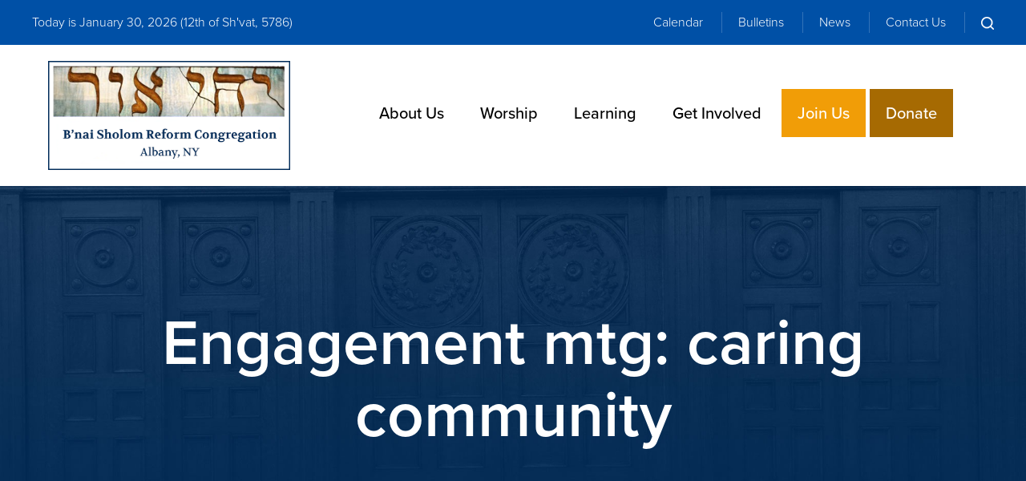

--- FILE ---
content_type: text/html; charset=UTF-8
request_url: https://www.bnaisholomalbany.org/events/caring-community-2023-01-04/
body_size: 11448
content:
<!DOCTYPE html>
<!--[if IEMobile 7 ]> <html dir="ltr" lang="en" prefix="og: https://ogp.me/ns#"class="no-js iem7"> <![endif]-->
<!--[if lt IE 7 ]> <html dir="ltr" lang="en" prefix="og: https://ogp.me/ns#" class="no-js ie6"> <![endif]-->
<!--[if IE 7 ]>    <html dir="ltr" lang="en" prefix="og: https://ogp.me/ns#" class="no-js ie7"> <![endif]-->
<!--[if IE 8 ]>    <html dir="ltr" lang="en" prefix="og: https://ogp.me/ns#" class="no-js ie8"> <![endif]-->
<!--[if (gte IE 9)|(gt IEMobile 7)|!(IEMobile)|!(IE)]><!--><html dir="ltr" lang="en" prefix="og: https://ogp.me/ns#" class="no-js"><!--<![endif]-->

<head>

    <meta charset="utf-8">
    <title>Engagement mtg: caring community | B'nai Sholom Reform Congregation - Reform Temple in Albany, NY</title>
    <meta name="viewport" content="width=device-width, initial-scale=1.0">
    <meta name="description" content="">
    <meta name="author" content="">

	<!-- Open graph tags -->
        <meta property="og:title" content="Engagement mtg:  caring community" />
	<meta property="og:description" content="" />
    <meta property="og:url" content="https://www.bnaisholomalbany.org/events/caring-community-2023-01-04/" />
    <meta property="og:image:url" content="" />
    <meta property="og:image:type" content="image/jpeg" />
	<meta property="og:image:width" content="1500" />
	<meta property="og:image:height" content="788" />
    
	<!-- CSS -->
    <link type="text/css" href="https://www.bnaisholomalbany.org/wp-content/themes/bnaisholom/css/bootstrap.min.css" rel="stylesheet">
	<link rel="stylesheet" href="https://use.typekit.net/bna3zjf.css">
    <link type="text/css" href="https://www.bnaisholomalbany.org/wp-content/themes/bnaisholom/style.css" rel="stylesheet" media="screen">
    <link type="text/css" href="https://www.bnaisholomalbany.org/wp-content/themes/bnaisholom/navigation.css" rel="stylesheet" media="screen">

		
    <!-- HTML5 shim, for IE6-8 support of HTML5 elements -->
    <!--[if lt IE 9]><script src="http://html5shim.googlecode.com/svn/trunk/html5.js"></script><![endif]-->

    <!-- Favicon and touch icons -->
    <link rel="apple-touch-icon-precomposed" sizes="144x144" href="https://www.bnaisholomalbany.org/wp-content/themes/bnaisholom/icons/apple-touch-icon-144-precomposed.png">
    <link rel="apple-touch-icon-precomposed" sizes="114x114" href="https://www.bnaisholomalbany.org/wp-content/themes/bnaisholom/icons/apple-touch-icon-114-precomposed.png">
	<link rel="apple-touch-icon-precomposed" sizes="72x72" href="https://www.bnaisholomalbany.org/wp-content/themes/bnaisholom/icons/apple-touch-icon-72-precomposed.png">
	<link rel="apple-touch-icon-precomposed" href="https://www.bnaisholomalbany.org/wp-content/themes/bnaisholom/icons/apple-touch-icon-57-precomposed.png">
	<link rel="shortcut icon" href="https://www.bnaisholomalbany.org/wp-content/themes/bnaisholom/icons/favicon.png">
   
    <!-- Feeds -->
    <link rel="pingback" href="https://www.bnaisholomalbany.org/xmlrpc.php" />
    <link rel="alternate" type="application/rss+xml" title="B&#8217;nai Sholom Reform Congregation" href="https://www.bnaisholomalbany.org/feed/" />
    <link rel="alternate" type="application/atom+xml" title="B&#8217;nai Sholom Reform Congregation" href="https://www.bnaisholomalbany.org/feed/atom/" />

	<!-- Wordpress head functions -->    
        
		<!-- All in One SEO 4.9.3 - aioseo.com -->
	<meta name="robots" content="max-image-preview:large" />
	<meta name="author" content="Hirsch Fishman"/>
	<link rel="canonical" href="https://www.bnaisholomalbany.org/events/caring-community-2023-01-04/" />
	<meta name="generator" content="All in One SEO (AIOSEO) 4.9.3" />
		<meta property="og:locale" content="en_US" />
		<meta property="og:site_name" content="B&#039;nai Sholom Reform Congregation | Reform Temple in Albany, NY" />
		<meta property="og:type" content="article" />
		<meta property="og:title" content="Engagement mtg: caring community | B&#039;nai Sholom Reform Congregation - Reform Temple in Albany, NY" />
		<meta property="og:url" content="https://www.bnaisholomalbany.org/events/caring-community-2023-01-04/" />
		<meta property="article:published_time" content="2022-07-29T17:20:25+00:00" />
		<meta property="article:modified_time" content="2024-01-07T22:39:30+00:00" />
		<meta name="twitter:card" content="summary" />
		<meta name="twitter:title" content="Engagement mtg: caring community | B&#039;nai Sholom Reform Congregation - Reform Temple in Albany, NY" />
		<script type="application/ld+json" class="aioseo-schema">
			{"@context":"https:\/\/schema.org","@graph":[{"@type":"BreadcrumbList","@id":"https:\/\/www.bnaisholomalbany.org\/events\/caring-community-2023-01-04\/#breadcrumblist","itemListElement":[{"@type":"ListItem","@id":"https:\/\/www.bnaisholomalbany.org#listItem","position":1,"name":"Home","item":"https:\/\/www.bnaisholomalbany.org","nextItem":{"@type":"ListItem","@id":"https:\/\/www.bnaisholomalbany.org\/events\/#listItem","name":"Events"}},{"@type":"ListItem","@id":"https:\/\/www.bnaisholomalbany.org\/events\/#listItem","position":2,"name":"Events","item":"https:\/\/www.bnaisholomalbany.org\/events\/","nextItem":{"@type":"ListItem","@id":"https:\/\/www.bnaisholomalbany.org\/events\/categories\/committees\/#listItem","name":"Committees"},"previousItem":{"@type":"ListItem","@id":"https:\/\/www.bnaisholomalbany.org#listItem","name":"Home"}},{"@type":"ListItem","@id":"https:\/\/www.bnaisholomalbany.org\/events\/categories\/committees\/#listItem","position":3,"name":"Committees","item":"https:\/\/www.bnaisholomalbany.org\/events\/categories\/committees\/","nextItem":{"@type":"ListItem","@id":"https:\/\/www.bnaisholomalbany.org\/events\/caring-community-2023-01-04\/#listItem","name":"Engagement mtg:  caring community"},"previousItem":{"@type":"ListItem","@id":"https:\/\/www.bnaisholomalbany.org\/events\/#listItem","name":"Events"}},{"@type":"ListItem","@id":"https:\/\/www.bnaisholomalbany.org\/events\/caring-community-2023-01-04\/#listItem","position":4,"name":"Engagement mtg:  caring community","previousItem":{"@type":"ListItem","@id":"https:\/\/www.bnaisholomalbany.org\/events\/categories\/committees\/#listItem","name":"Committees"}}]},{"@type":"Organization","@id":"https:\/\/www.bnaisholomalbany.org\/#organization","name":"B'nai Sholom Reform Congregation","description":"Reform Temple in Albany, NY","url":"https:\/\/www.bnaisholomalbany.org\/"},{"@type":"Person","@id":"https:\/\/www.bnaisholomalbany.org\/author\/admin\/#author","url":"https:\/\/www.bnaisholomalbany.org\/author\/admin\/","name":"Hirsch Fishman","image":{"@type":"ImageObject","@id":"https:\/\/www.bnaisholomalbany.org\/events\/caring-community-2023-01-04\/#authorImage","url":"https:\/\/secure.gravatar.com\/avatar\/951e73af9a0db7a607fd17ca4bd632b17385bfad894149d377fb036f7cd26d69?s=96&d=mm&r=g","width":96,"height":96,"caption":"Hirsch Fishman"}},{"@type":"WebPage","@id":"https:\/\/www.bnaisholomalbany.org\/events\/caring-community-2023-01-04\/#webpage","url":"https:\/\/www.bnaisholomalbany.org\/events\/caring-community-2023-01-04\/","name":"Engagement mtg: caring community | B'nai Sholom Reform Congregation - Reform Temple in Albany, NY","inLanguage":"en","isPartOf":{"@id":"https:\/\/www.bnaisholomalbany.org\/#website"},"breadcrumb":{"@id":"https:\/\/www.bnaisholomalbany.org\/events\/caring-community-2023-01-04\/#breadcrumblist"},"author":{"@id":"https:\/\/www.bnaisholomalbany.org\/author\/admin\/#author"},"creator":{"@id":"https:\/\/www.bnaisholomalbany.org\/author\/admin\/#author"},"datePublished":"2022-07-29T13:20:25-04:00","dateModified":"2024-01-07T17:39:30-05:00"},{"@type":"WebSite","@id":"https:\/\/www.bnaisholomalbany.org\/#website","url":"https:\/\/www.bnaisholomalbany.org\/","name":"B'nai Sholom Reform Congregation","description":"Reform Temple in Albany, NY","inLanguage":"en","publisher":{"@id":"https:\/\/www.bnaisholomalbany.org\/#organization"}}]}
		</script>
		<!-- All in One SEO -->

<link rel="alternate" title="oEmbed (JSON)" type="application/json+oembed" href="https://www.bnaisholomalbany.org/wp-json/oembed/1.0/embed?url=https%3A%2F%2Fwww.bnaisholomalbany.org%2Fevents%2Fcaring-community-2023-01-04%2F" />
<link rel="alternate" title="oEmbed (XML)" type="text/xml+oembed" href="https://www.bnaisholomalbany.org/wp-json/oembed/1.0/embed?url=https%3A%2F%2Fwww.bnaisholomalbany.org%2Fevents%2Fcaring-community-2023-01-04%2F&#038;format=xml" />
<style id='wp-img-auto-sizes-contain-inline-css' type='text/css'>
img:is([sizes=auto i],[sizes^="auto," i]){contain-intrinsic-size:3000px 1500px}
/*# sourceURL=wp-img-auto-sizes-contain-inline-css */
</style>
<style id='wp-emoji-styles-inline-css' type='text/css'>

	img.wp-smiley, img.emoji {
		display: inline !important;
		border: none !important;
		box-shadow: none !important;
		height: 1em !important;
		width: 1em !important;
		margin: 0 0.07em !important;
		vertical-align: -0.1em !important;
		background: none !important;
		padding: 0 !important;
	}
/*# sourceURL=wp-emoji-styles-inline-css */
</style>
<link rel='stylesheet' id='wp-block-library-css' href='https://www.bnaisholomalbany.org/wp-includes/css/dist/block-library/style.min.css?ver=6.9' type='text/css' media='all' />
<style id='classic-theme-styles-inline-css' type='text/css'>
/*! This file is auto-generated */
.wp-block-button__link{color:#fff;background-color:#32373c;border-radius:9999px;box-shadow:none;text-decoration:none;padding:calc(.667em + 2px) calc(1.333em + 2px);font-size:1.125em}.wp-block-file__button{background:#32373c;color:#fff;text-decoration:none}
/*# sourceURL=/wp-includes/css/classic-themes.min.css */
</style>
<link rel='stylesheet' id='aioseo/css/src/vue/standalone/blocks/table-of-contents/global.scss-css' href='https://www.bnaisholomalbany.org/wp-content/plugins/all-in-one-seo-pack/dist/Lite/assets/css/table-of-contents/global.e90f6d47.css?ver=4.9.3' type='text/css' media='all' />
<style id='global-styles-inline-css' type='text/css'>
:root{--wp--preset--aspect-ratio--square: 1;--wp--preset--aspect-ratio--4-3: 4/3;--wp--preset--aspect-ratio--3-4: 3/4;--wp--preset--aspect-ratio--3-2: 3/2;--wp--preset--aspect-ratio--2-3: 2/3;--wp--preset--aspect-ratio--16-9: 16/9;--wp--preset--aspect-ratio--9-16: 9/16;--wp--preset--color--black: #000000;--wp--preset--color--cyan-bluish-gray: #abb8c3;--wp--preset--color--white: #ffffff;--wp--preset--color--pale-pink: #f78da7;--wp--preset--color--vivid-red: #cf2e2e;--wp--preset--color--luminous-vivid-orange: #ff6900;--wp--preset--color--luminous-vivid-amber: #fcb900;--wp--preset--color--light-green-cyan: #7bdcb5;--wp--preset--color--vivid-green-cyan: #00d084;--wp--preset--color--pale-cyan-blue: #8ed1fc;--wp--preset--color--vivid-cyan-blue: #0693e3;--wp--preset--color--vivid-purple: #9b51e0;--wp--preset--gradient--vivid-cyan-blue-to-vivid-purple: linear-gradient(135deg,rgb(6,147,227) 0%,rgb(155,81,224) 100%);--wp--preset--gradient--light-green-cyan-to-vivid-green-cyan: linear-gradient(135deg,rgb(122,220,180) 0%,rgb(0,208,130) 100%);--wp--preset--gradient--luminous-vivid-amber-to-luminous-vivid-orange: linear-gradient(135deg,rgb(252,185,0) 0%,rgb(255,105,0) 100%);--wp--preset--gradient--luminous-vivid-orange-to-vivid-red: linear-gradient(135deg,rgb(255,105,0) 0%,rgb(207,46,46) 100%);--wp--preset--gradient--very-light-gray-to-cyan-bluish-gray: linear-gradient(135deg,rgb(238,238,238) 0%,rgb(169,184,195) 100%);--wp--preset--gradient--cool-to-warm-spectrum: linear-gradient(135deg,rgb(74,234,220) 0%,rgb(151,120,209) 20%,rgb(207,42,186) 40%,rgb(238,44,130) 60%,rgb(251,105,98) 80%,rgb(254,248,76) 100%);--wp--preset--gradient--blush-light-purple: linear-gradient(135deg,rgb(255,206,236) 0%,rgb(152,150,240) 100%);--wp--preset--gradient--blush-bordeaux: linear-gradient(135deg,rgb(254,205,165) 0%,rgb(254,45,45) 50%,rgb(107,0,62) 100%);--wp--preset--gradient--luminous-dusk: linear-gradient(135deg,rgb(255,203,112) 0%,rgb(199,81,192) 50%,rgb(65,88,208) 100%);--wp--preset--gradient--pale-ocean: linear-gradient(135deg,rgb(255,245,203) 0%,rgb(182,227,212) 50%,rgb(51,167,181) 100%);--wp--preset--gradient--electric-grass: linear-gradient(135deg,rgb(202,248,128) 0%,rgb(113,206,126) 100%);--wp--preset--gradient--midnight: linear-gradient(135deg,rgb(2,3,129) 0%,rgb(40,116,252) 100%);--wp--preset--font-size--small: 13px;--wp--preset--font-size--medium: 20px;--wp--preset--font-size--large: 36px;--wp--preset--font-size--x-large: 42px;--wp--preset--spacing--20: 0.44rem;--wp--preset--spacing--30: 0.67rem;--wp--preset--spacing--40: 1rem;--wp--preset--spacing--50: 1.5rem;--wp--preset--spacing--60: 2.25rem;--wp--preset--spacing--70: 3.38rem;--wp--preset--spacing--80: 5.06rem;--wp--preset--shadow--natural: 6px 6px 9px rgba(0, 0, 0, 0.2);--wp--preset--shadow--deep: 12px 12px 50px rgba(0, 0, 0, 0.4);--wp--preset--shadow--sharp: 6px 6px 0px rgba(0, 0, 0, 0.2);--wp--preset--shadow--outlined: 6px 6px 0px -3px rgb(255, 255, 255), 6px 6px rgb(0, 0, 0);--wp--preset--shadow--crisp: 6px 6px 0px rgb(0, 0, 0);}:where(.is-layout-flex){gap: 0.5em;}:where(.is-layout-grid){gap: 0.5em;}body .is-layout-flex{display: flex;}.is-layout-flex{flex-wrap: wrap;align-items: center;}.is-layout-flex > :is(*, div){margin: 0;}body .is-layout-grid{display: grid;}.is-layout-grid > :is(*, div){margin: 0;}:where(.wp-block-columns.is-layout-flex){gap: 2em;}:where(.wp-block-columns.is-layout-grid){gap: 2em;}:where(.wp-block-post-template.is-layout-flex){gap: 1.25em;}:where(.wp-block-post-template.is-layout-grid){gap: 1.25em;}.has-black-color{color: var(--wp--preset--color--black) !important;}.has-cyan-bluish-gray-color{color: var(--wp--preset--color--cyan-bluish-gray) !important;}.has-white-color{color: var(--wp--preset--color--white) !important;}.has-pale-pink-color{color: var(--wp--preset--color--pale-pink) !important;}.has-vivid-red-color{color: var(--wp--preset--color--vivid-red) !important;}.has-luminous-vivid-orange-color{color: var(--wp--preset--color--luminous-vivid-orange) !important;}.has-luminous-vivid-amber-color{color: var(--wp--preset--color--luminous-vivid-amber) !important;}.has-light-green-cyan-color{color: var(--wp--preset--color--light-green-cyan) !important;}.has-vivid-green-cyan-color{color: var(--wp--preset--color--vivid-green-cyan) !important;}.has-pale-cyan-blue-color{color: var(--wp--preset--color--pale-cyan-blue) !important;}.has-vivid-cyan-blue-color{color: var(--wp--preset--color--vivid-cyan-blue) !important;}.has-vivid-purple-color{color: var(--wp--preset--color--vivid-purple) !important;}.has-black-background-color{background-color: var(--wp--preset--color--black) !important;}.has-cyan-bluish-gray-background-color{background-color: var(--wp--preset--color--cyan-bluish-gray) !important;}.has-white-background-color{background-color: var(--wp--preset--color--white) !important;}.has-pale-pink-background-color{background-color: var(--wp--preset--color--pale-pink) !important;}.has-vivid-red-background-color{background-color: var(--wp--preset--color--vivid-red) !important;}.has-luminous-vivid-orange-background-color{background-color: var(--wp--preset--color--luminous-vivid-orange) !important;}.has-luminous-vivid-amber-background-color{background-color: var(--wp--preset--color--luminous-vivid-amber) !important;}.has-light-green-cyan-background-color{background-color: var(--wp--preset--color--light-green-cyan) !important;}.has-vivid-green-cyan-background-color{background-color: var(--wp--preset--color--vivid-green-cyan) !important;}.has-pale-cyan-blue-background-color{background-color: var(--wp--preset--color--pale-cyan-blue) !important;}.has-vivid-cyan-blue-background-color{background-color: var(--wp--preset--color--vivid-cyan-blue) !important;}.has-vivid-purple-background-color{background-color: var(--wp--preset--color--vivid-purple) !important;}.has-black-border-color{border-color: var(--wp--preset--color--black) !important;}.has-cyan-bluish-gray-border-color{border-color: var(--wp--preset--color--cyan-bluish-gray) !important;}.has-white-border-color{border-color: var(--wp--preset--color--white) !important;}.has-pale-pink-border-color{border-color: var(--wp--preset--color--pale-pink) !important;}.has-vivid-red-border-color{border-color: var(--wp--preset--color--vivid-red) !important;}.has-luminous-vivid-orange-border-color{border-color: var(--wp--preset--color--luminous-vivid-orange) !important;}.has-luminous-vivid-amber-border-color{border-color: var(--wp--preset--color--luminous-vivid-amber) !important;}.has-light-green-cyan-border-color{border-color: var(--wp--preset--color--light-green-cyan) !important;}.has-vivid-green-cyan-border-color{border-color: var(--wp--preset--color--vivid-green-cyan) !important;}.has-pale-cyan-blue-border-color{border-color: var(--wp--preset--color--pale-cyan-blue) !important;}.has-vivid-cyan-blue-border-color{border-color: var(--wp--preset--color--vivid-cyan-blue) !important;}.has-vivid-purple-border-color{border-color: var(--wp--preset--color--vivid-purple) !important;}.has-vivid-cyan-blue-to-vivid-purple-gradient-background{background: var(--wp--preset--gradient--vivid-cyan-blue-to-vivid-purple) !important;}.has-light-green-cyan-to-vivid-green-cyan-gradient-background{background: var(--wp--preset--gradient--light-green-cyan-to-vivid-green-cyan) !important;}.has-luminous-vivid-amber-to-luminous-vivid-orange-gradient-background{background: var(--wp--preset--gradient--luminous-vivid-amber-to-luminous-vivid-orange) !important;}.has-luminous-vivid-orange-to-vivid-red-gradient-background{background: var(--wp--preset--gradient--luminous-vivid-orange-to-vivid-red) !important;}.has-very-light-gray-to-cyan-bluish-gray-gradient-background{background: var(--wp--preset--gradient--very-light-gray-to-cyan-bluish-gray) !important;}.has-cool-to-warm-spectrum-gradient-background{background: var(--wp--preset--gradient--cool-to-warm-spectrum) !important;}.has-blush-light-purple-gradient-background{background: var(--wp--preset--gradient--blush-light-purple) !important;}.has-blush-bordeaux-gradient-background{background: var(--wp--preset--gradient--blush-bordeaux) !important;}.has-luminous-dusk-gradient-background{background: var(--wp--preset--gradient--luminous-dusk) !important;}.has-pale-ocean-gradient-background{background: var(--wp--preset--gradient--pale-ocean) !important;}.has-electric-grass-gradient-background{background: var(--wp--preset--gradient--electric-grass) !important;}.has-midnight-gradient-background{background: var(--wp--preset--gradient--midnight) !important;}.has-small-font-size{font-size: var(--wp--preset--font-size--small) !important;}.has-medium-font-size{font-size: var(--wp--preset--font-size--medium) !important;}.has-large-font-size{font-size: var(--wp--preset--font-size--large) !important;}.has-x-large-font-size{font-size: var(--wp--preset--font-size--x-large) !important;}
:where(.wp-block-post-template.is-layout-flex){gap: 1.25em;}:where(.wp-block-post-template.is-layout-grid){gap: 1.25em;}
:where(.wp-block-term-template.is-layout-flex){gap: 1.25em;}:where(.wp-block-term-template.is-layout-grid){gap: 1.25em;}
:where(.wp-block-columns.is-layout-flex){gap: 2em;}:where(.wp-block-columns.is-layout-grid){gap: 2em;}
:root :where(.wp-block-pullquote){font-size: 1.5em;line-height: 1.6;}
/*# sourceURL=global-styles-inline-css */
</style>
<link rel='stylesheet' id='events-manager-css' href='https://www.bnaisholomalbany.org/wp-content/plugins/events-manager/includes/css/events-manager.min.css?ver=7.2.3.1' type='text/css' media='all' />
<style id='events-manager-inline-css' type='text/css'>
body .em { --font-family : inherit; --font-weight : inherit; --font-size : 1em; --line-height : inherit; }
/*# sourceURL=events-manager-inline-css */
</style>
<link rel='stylesheet' id='wp-members-css' href='https://www.bnaisholomalbany.org/wp-content/plugins/wp-members/assets/css/forms/generic-no-float.min.css?ver=3.5.5.1' type='text/css' media='all' />
<link rel='stylesheet' id='elementor-frontend-css' href='https://www.bnaisholomalbany.org/wp-content/plugins/elementor/assets/css/frontend.min.css?ver=3.34.4' type='text/css' media='all' />
<link rel='stylesheet' id='eael-general-css' href='https://www.bnaisholomalbany.org/wp-content/plugins/essential-addons-for-elementor-lite/assets/front-end/css/view/general.min.css?ver=6.5.9' type='text/css' media='all' />
<script type="text/javascript" src="https://www.bnaisholomalbany.org/wp-includes/js/jquery/jquery.min.js?ver=3.7.1" id="jquery-core-js"></script>
<script type="text/javascript" src="https://www.bnaisholomalbany.org/wp-includes/js/jquery/jquery-migrate.min.js?ver=3.4.1" id="jquery-migrate-js"></script>
<script type="text/javascript" src="https://www.bnaisholomalbany.org/wp-includes/js/jquery/ui/core.min.js?ver=1.13.3" id="jquery-ui-core-js"></script>
<script type="text/javascript" src="https://www.bnaisholomalbany.org/wp-includes/js/jquery/ui/mouse.min.js?ver=1.13.3" id="jquery-ui-mouse-js"></script>
<script type="text/javascript" src="https://www.bnaisholomalbany.org/wp-includes/js/jquery/ui/sortable.min.js?ver=1.13.3" id="jquery-ui-sortable-js"></script>
<script type="text/javascript" src="https://www.bnaisholomalbany.org/wp-includes/js/jquery/ui/datepicker.min.js?ver=1.13.3" id="jquery-ui-datepicker-js"></script>
<script type="text/javascript" id="jquery-ui-datepicker-js-after">
/* <![CDATA[ */
jQuery(function(jQuery){jQuery.datepicker.setDefaults({"closeText":"Close","currentText":"Today","monthNames":["January","February","March","April","May","June","July","August","September","October","November","December"],"monthNamesShort":["Jan","Feb","Mar","Apr","May","Jun","Jul","Aug","Sep","Oct","Nov","Dec"],"nextText":"Next","prevText":"Previous","dayNames":["Sunday","Monday","Tuesday","Wednesday","Thursday","Friday","Saturday"],"dayNamesShort":["Sun","Mon","Tue","Wed","Thu","Fri","Sat"],"dayNamesMin":["S","M","T","W","T","F","S"],"dateFormat":"MM d, yy","firstDay":0,"isRTL":false});});
//# sourceURL=jquery-ui-datepicker-js-after
/* ]]> */
</script>
<script type="text/javascript" src="https://www.bnaisholomalbany.org/wp-includes/js/jquery/ui/resizable.min.js?ver=1.13.3" id="jquery-ui-resizable-js"></script>
<script type="text/javascript" src="https://www.bnaisholomalbany.org/wp-includes/js/jquery/ui/draggable.min.js?ver=1.13.3" id="jquery-ui-draggable-js"></script>
<script type="text/javascript" src="https://www.bnaisholomalbany.org/wp-includes/js/jquery/ui/controlgroup.min.js?ver=1.13.3" id="jquery-ui-controlgroup-js"></script>
<script type="text/javascript" src="https://www.bnaisholomalbany.org/wp-includes/js/jquery/ui/checkboxradio.min.js?ver=1.13.3" id="jquery-ui-checkboxradio-js"></script>
<script type="text/javascript" src="https://www.bnaisholomalbany.org/wp-includes/js/jquery/ui/button.min.js?ver=1.13.3" id="jquery-ui-button-js"></script>
<script type="text/javascript" src="https://www.bnaisholomalbany.org/wp-includes/js/jquery/ui/dialog.min.js?ver=1.13.3" id="jquery-ui-dialog-js"></script>
<script type="text/javascript" id="events-manager-js-extra">
/* <![CDATA[ */
var EM = {"ajaxurl":"https://www.bnaisholomalbany.org/wp-admin/admin-ajax.php","locationajaxurl":"https://www.bnaisholomalbany.org/wp-admin/admin-ajax.php?action=locations_search","firstDay":"0","locale":"en","dateFormat":"yy-mm-dd","ui_css":"https://www.bnaisholomalbany.org/wp-content/plugins/events-manager/includes/css/jquery-ui/build.min.css","show24hours":"0","is_ssl":"1","autocomplete_limit":"10","calendar":{"breakpoints":{"small":560,"medium":908,"large":false},"month_format":"F Y"},"phone":"","datepicker":{"format":"m/d/Y"},"search":{"breakpoints":{"small":650,"medium":850,"full":false}},"url":"https://www.bnaisholomalbany.org/wp-content/plugins/events-manager","assets":{"input.em-uploader":{"js":{"em-uploader":{"url":"https://www.bnaisholomalbany.org/wp-content/plugins/events-manager/includes/js/em-uploader.js?v=7.2.3.1","event":"em_uploader_ready"}}},".em-event-editor":{"js":{"event-editor":{"url":"https://www.bnaisholomalbany.org/wp-content/plugins/events-manager/includes/js/events-manager-event-editor.js?v=7.2.3.1","event":"em_event_editor_ready"}},"css":{"event-editor":"https://www.bnaisholomalbany.org/wp-content/plugins/events-manager/includes/css/events-manager-event-editor.min.css?v=7.2.3.1"}},".em-recurrence-sets, .em-timezone":{"js":{"luxon":{"url":"luxon/luxon.js?v=7.2.3.1","event":"em_luxon_ready"}}},".em-booking-form, #em-booking-form, .em-booking-recurring, .em-event-booking-form":{"js":{"em-bookings":{"url":"https://www.bnaisholomalbany.org/wp-content/plugins/events-manager/includes/js/bookingsform.js?v=7.2.3.1","event":"em_booking_form_js_loaded"}}},"#em-opt-archetypes":{"js":{"archetypes":"https://www.bnaisholomalbany.org/wp-content/plugins/events-manager/includes/js/admin-archetype-editor.js?v=7.2.3.1","archetypes_ms":"https://www.bnaisholomalbany.org/wp-content/plugins/events-manager/includes/js/admin-archetypes.js?v=7.2.3.1","qs":"qs/qs.js?v=7.2.3.1"}}},"cached":"","txt_search":"Search","txt_searching":"Searching...","txt_loading":"Loading..."};
//# sourceURL=events-manager-js-extra
/* ]]> */
</script>
<script type="text/javascript" src="https://www.bnaisholomalbany.org/wp-content/plugins/events-manager/includes/js/events-manager.js?ver=7.2.3.1" id="events-manager-js"></script>
<link rel="https://api.w.org/" href="https://www.bnaisholomalbany.org/wp-json/" /><link rel="EditURI" type="application/rsd+xml" title="RSD" href="https://www.bnaisholomalbany.org/xmlrpc.php?rsd" />
<meta name="generator" content="WordPress 6.9" />
<link rel='shortlink' href='https://www.bnaisholomalbany.org/?p=955' />
<meta name="generator" content="Elementor 3.34.4; features: additional_custom_breakpoints; settings: css_print_method-external, google_font-enabled, font_display-auto">
			<style>
				.e-con.e-parent:nth-of-type(n+4):not(.e-lazyloaded):not(.e-no-lazyload),
				.e-con.e-parent:nth-of-type(n+4):not(.e-lazyloaded):not(.e-no-lazyload) * {
					background-image: none !important;
				}
				@media screen and (max-height: 1024px) {
					.e-con.e-parent:nth-of-type(n+3):not(.e-lazyloaded):not(.e-no-lazyload),
					.e-con.e-parent:nth-of-type(n+3):not(.e-lazyloaded):not(.e-no-lazyload) * {
						background-image: none !important;
					}
				}
				@media screen and (max-height: 640px) {
					.e-con.e-parent:nth-of-type(n+2):not(.e-lazyloaded):not(.e-no-lazyload),
					.e-con.e-parent:nth-of-type(n+2):not(.e-lazyloaded):not(.e-no-lazyload) * {
						background-image: none !important;
					}
				}
			</style>
			
</head>

<body>

	<!-- Search field -->
    <div class="modal fade center" id="myModal" tabindex="-1" role="dialog" aria-labelledby="myModalLabel">
        <div class="modal-dialog" role="document">
            <div class="modal-content">
                <div class="modal-body">
                    <form role="search" method="get" class="search-form" action="https://www.bnaisholomalbany.org/">
                        <input type="search" value="Search this website" onBlur="if(this.value=='') this.value='Search this website';" onFocus="if(this.value=='Search this website') this.value='';" name="s" />
                        <button type="submit" class="search-submit">Go</button>
                    </form>
                </div>
                <button type="button" class="btn btn-default" data-dismiss="modal">Close</button>
            </div>
        </div>
    </div>
	
	<!-- Top bar -->
    <section class="container top-bar">
       	<div class="row">
			<div class="col-lg-5 col-md-5 col-sm-12 col-xs-12">
            	<p>Today is January 30, 2026 (<script src="https://www.hebcal.com/etc/hdate-en.js" type="text/javascript"></script>)</p>
			</div>
			<div class="col-lg-7 col-md-7 col-sm-12 col-xs-12 right">
				<ul>
               	<li id="menu-item-38" class="menu-item menu-item-type-post_type menu-item-object-page menu-item-38"><a href="https://www.bnaisholomalbany.org/calendar/">Calendar</a></li>
<li id="menu-item-232" class="menu-item menu-item-type-post_type menu-item-object-page menu-item-232"><a href="https://www.bnaisholomalbany.org/bulletin/">Bulletins</a></li>
<li id="menu-item-563" class="menu-item menu-item-type-post_type menu-item-object-page current_page_parent menu-item-563"><a href="https://www.bnaisholomalbany.org/news/">News</a></li>
<li id="menu-item-1537940" class="menu-item menu-item-type-post_type menu-item-object-page menu-item-1537940"><a href="https://www.bnaisholomalbany.org/about-us/contact-us/">Contact Us</a></li>
				<li><a href="#" data-toggle="modal" data-target="#myModal"><img src="https://www.bnaisholomalbany.org/wp-content/themes/bnaisholom/images/search-btn.png" alt="" /></a></li>
				</ul>
			</div>
        </div>
    </section>

	<!-- Header -->
    <header class="wrap header main-nav">
		<div class="container">
			<div class="row">
				<div class="col-lg-4 col-lg-offset-0 col-md-4 col-md-offset-0 col-sm-4 col-sm-offset-4 hidden-xs">
					<div class="col-md-11">
						<a href="https://www.bnaisholomalbany.org" title="Return to the homepage"><img class="img-responsive" alt="B&#8217;nai Sholom Reform Congregation" src="https://www.bnaisholomalbany.org/wp-content/themes/bnaisholom/images/logo.png" /></a>
					</div>
				</div>
				<div class="col-lg-8 col-md-8 col-sm-12 col-xs-12 navbar navbar-default">
					<div class="navbar-header">
						<button type="button" class="navbar-toggle collapsed" data-toggle="collapse" data-target="#navbar-collapse-1" aria-expanded="false">
							<span class="sr-only">Toggle navigation</span>
							<span class="icon-bar"></span>
							<span class="icon-bar"></span>
							<span class="icon-bar"></span>
						</button>
						<a class="navbar-brand" href="https://www.bnaisholomalbany.org"><img class="img-responsive" alt="B&#8217;nai Sholom Reform Congregation" src="https://www.bnaisholomalbany.org/wp-content/themes/bnaisholom/images/logo.png" /></a>
					</div>

                    <div id="navbar-collapse-1" class="collapse navbar-collapse"><ul id="main-menu" class="nav navbar-nav"><li id="menu-item-41" class="menu-item menu-item-type-post_type menu-item-object-page menu-item-has-children menu-item-41 dropdown"><a title="About Us" href="https://www.bnaisholomalbany.org/about-us/" data-toggle="dropdown" class="dropdown-toggle">About Us <span class="hidden-lg hidden-md visible-sm visible-xs caret"></span></a>
<ul role="menu" class=" dropdown-menu">
	<li id="menu-item-168" class="menu-item menu-item-type-post_type menu-item-object-page menu-item-168"><a title="Welcome" href="https://www.bnaisholomalbany.org/about-us/welcome/">Welcome</a></li>
	<li id="menu-item-215" class="menu-item menu-item-type-post_type menu-item-object-page menu-item-215"><a title="Reform Judaism" href="https://www.bnaisholomalbany.org/about-us/reform-judaism/">Reform Judaism</a></li>
	<li id="menu-item-169" class="menu-item menu-item-type-post_type menu-item-object-page menu-item-169"><a title="Our Clergy" href="https://www.bnaisholomalbany.org/about-us/our-clergy/">Our Clergy</a></li>
	<li id="menu-item-170" class="menu-item menu-item-type-post_type menu-item-object-page menu-item-170"><a title="Our Leadership" href="https://www.bnaisholomalbany.org/about-us/our-leadership/">Our Leadership</a></li>
	<li id="menu-item-171" class="menu-item menu-item-type-post_type menu-item-object-page menu-item-171"><a title="Our History" href="https://www.bnaisholomalbany.org/about-us/our-history/">Our History</a></li>
	<li id="menu-item-172" class="menu-item menu-item-type-post_type menu-item-object-page menu-item-172"><a title="Cemetery" href="https://www.bnaisholomalbany.org/about-us/cemetery/">Cemetery</a></li>
	<li id="menu-item-189" class="menu-item menu-item-type-post_type menu-item-object-page menu-item-189"><a title="Contact Us" href="https://www.bnaisholomalbany.org/about-us/contact-us/">Contact Us</a></li>
</ul>
</li>
<li id="menu-item-42" class="menu-item menu-item-type-post_type menu-item-object-page menu-item-has-children menu-item-42 dropdown"><a title="Worship" href="https://www.bnaisholomalbany.org/worship/" data-toggle="dropdown" class="dropdown-toggle">Worship <span class="hidden-lg hidden-md visible-sm visible-xs caret"></span></a>
<ul role="menu" class=" dropdown-menu">
	<li id="menu-item-173" class="menu-item menu-item-type-post_type menu-item-object-page menu-item-173"><a title="Shabbat" href="https://www.bnaisholomalbany.org/worship/shabbat/">Shabbat</a></li>
	<li id="menu-item-229" class="menu-item menu-item-type-post_type menu-item-object-page menu-item-229"><a title="Holidays" href="https://www.bnaisholomalbany.org/worship/holidays/">Holidays</a></li>
	<li id="menu-item-174" class="menu-item menu-item-type-post_type menu-item-object-page menu-item-174"><a title="Our Sanctuary" href="https://www.bnaisholomalbany.org/worship/our-sanctuary/">Our Sanctuary</a></li>
	<li id="menu-item-175" class="menu-item menu-item-type-post_type menu-item-object-page menu-item-175"><a title="Life Cycle Events" href="https://www.bnaisholomalbany.org/worship/life-cycle-events/">Life Cycle Events</a></li>
	<li id="menu-item-176" class="menu-item menu-item-type-post_type menu-item-object-page menu-item-176"><a title="Healing" href="https://www.bnaisholomalbany.org/worship/healing/">Healing</a></li>
	<li id="menu-item-177" class="menu-item menu-item-type-post_type menu-item-object-page menu-item-177"><a title="Yahrzeit" href="https://www.bnaisholomalbany.org/worship/yahrzeit/">Yahrzeit</a></li>
	<li id="menu-item-416" class="menu-item menu-item-type-post_type menu-item-object-page menu-item-416"><a title="Oneg Shabbat Guidelines" href="https://www.bnaisholomalbany.org/worship/oneg-shabbat-guidelines/">Oneg Shabbat Guidelines</a></li>
</ul>
</li>
<li id="menu-item-43" class="menu-item menu-item-type-post_type menu-item-object-page menu-item-has-children menu-item-43 dropdown"><a title="Learning" href="https://www.bnaisholomalbany.org/learning/" data-toggle="dropdown" class="dropdown-toggle">Learning <span class="hidden-lg hidden-md visible-sm visible-xs caret"></span></a>
<ul role="menu" class=" dropdown-menu">
	<li id="menu-item-178" class="menu-item menu-item-type-post_type menu-item-object-page menu-item-178"><a title="Religious School" href="https://www.bnaisholomalbany.org/learning/religious-school/">Religious School</a></li>
	<li id="menu-item-179" class="menu-item menu-item-type-post_type menu-item-object-page menu-item-179"><a title="Teens/High School" href="https://www.bnaisholomalbany.org/learning/teens-high-school/">Teens/High School</a></li>
	<li id="menu-item-180" class="menu-item menu-item-type-post_type menu-item-object-page menu-item-180"><a title="Adult Education" href="https://www.bnaisholomalbany.org/learning/adult-education/">Adult Education</a></li>
</ul>
</li>
<li id="menu-item-225" class="menu-item menu-item-type-post_type menu-item-object-page menu-item-has-children menu-item-225 dropdown"><a title="Get Involved" href="https://www.bnaisholomalbany.org/get-involved/" data-toggle="dropdown" class="dropdown-toggle">Get Involved <span class="hidden-lg hidden-md visible-sm visible-xs caret"></span></a>
<ul role="menu" class=" dropdown-menu">
	<li id="menu-item-226" class="menu-item menu-item-type-post_type menu-item-object-page menu-item-226"><a title="Committees" href="https://www.bnaisholomalbany.org/get-involved/committees/">Committees</a></li>
	<li id="menu-item-44" class="menu-item menu-item-type-post_type menu-item-object-page menu-item-44"><a title="Social Action/Social Justice" href="https://www.bnaisholomalbany.org/get-involved/social-action/">Social Action/Social Justice</a></li>
</ul>
</li>
<li id="menu-item-165" class="menu-item menu-item-type-post_type menu-item-object-page menu-item-has-children menu-item-165 dropdown"><a title="Join Us" href="https://www.bnaisholomalbany.org/join-us/" data-toggle="dropdown" class="dropdown-toggle">Join Us <span class="hidden-lg hidden-md visible-sm visible-xs caret"></span></a>
<ul role="menu" class=" dropdown-menu">
	<li id="menu-item-167" class="menu-item menu-item-type-post_type menu-item-object-page menu-item-167"><a title="Membership Information" href="https://www.bnaisholomalbany.org/join-us/membership-information/">Membership Information</a></li>
	<li id="menu-item-166" class="menu-item menu-item-type-post_type menu-item-object-page menu-item-166"><a title="Visiting B’nai Sholom" href="https://www.bnaisholomalbany.org/join-us/visiting-bnai-sholom/">Visiting B’nai Sholom</a></li>
	<li id="menu-item-1540978" class="menu-item menu-item-type-post_type menu-item-object-page menu-item-1540978"><a title="Membership Application" href="https://www.bnaisholomalbany.org/join-us/membership-application/">Membership Application</a></li>
</ul>
</li>
<li id="menu-item-46" class="menu-item menu-item-type-post_type menu-item-object-page menu-item-has-children menu-item-46 dropdown"><a title="Donate" href="https://www.bnaisholomalbany.org/donate/" data-toggle="dropdown" class="dropdown-toggle">Donate <span class="hidden-lg hidden-md visible-sm visible-xs caret"></span></a>
<ul role="menu" class=" dropdown-menu">
	<li id="menu-item-197" class="menu-item menu-item-type-post_type menu-item-object-page menu-item-197"><a title="Ways to Give" href="https://www.bnaisholomalbany.org/donate/ways-to-give/">Ways to Give</a></li>
	<li id="menu-item-198" class="menu-item menu-item-type-post_type menu-item-object-page menu-item-198"><a title="Tree of Life Leaves" href="https://www.bnaisholomalbany.org/donate/tree-of-life-leaves/">Tree of Life Leaves</a></li>
	<li id="menu-item-199" class="menu-item menu-item-type-post_type menu-item-object-page menu-item-199"><a title="Perpetual Memorial" href="https://www.bnaisholomalbany.org/donate/perpetual-memorial/">Perpetual Memorial</a></li>
	<li id="menu-item-570" class="menu-item menu-item-type-post_type menu-item-object-page menu-item-570"><a title="Donate Now" href="https://www.bnaisholomalbany.org/donate/donate-now/">Donate Now</a></li>
</ul>
</li>
</ul></div>				</div>
			</div>
		</div>
    </header>
    
	<section class="wrap page-title">
    	<div class="container">
        	<div class="row center">
                <div class="col-lg-12 col-md-12 col-sm-12 col-xs-12">
					<h1>Engagement mtg:  caring community</h1>
                </div>
            </div>
        </div>
    </section>

	<section class="wrap content post-955">
    	<div class="container">
			<div class="row event-page">
								<div class="col-lg-12 col-md-12 col-sm-12 col-xs-12">
					<div class="em em-view-container" id="em-view-6" data-view="event">
	<div class="em pixelbones em-item em-item-single em-event em-event-single em-event-327 " id="em-event-6" data-view-id="6">
		<section class="em-item-header"  style="--default-border:#d100d1;">
	<div class="em-item-meta">
		<section class="em-item-meta-column">
			<section class="em-event-when">
				<div class="em-item-meta-line em-event-date em-event-meta-datetime">
					<span class="em-icon-calendar em-icon"></span>
					January 4, 2023    
				</div>
				<div class="em-item-meta-line em-event-time em-event-meta-datetime">
					<span class="em-icon-clock em-icon"></span>
					10:00 am - 11:30 am
				</div>
				
				
				<section class="em-item-taxonomies">
					
					<div class="em-item-meta-line em-item-taxonomy em-event-categories">
						<span class="em-icon-category em-icon"></span>
							<ul class="event-categories">
					<li><a href="https://www.bnaisholomalbany.org/events/categories/committees/">Committees</a></li>
			</ul>
	
					</div>
					
				</section>
				
				
									<button type="button" class="em-event-add-to-calendar em-tooltip-ddm em-clickable input" data-button-width="match" data-tooltip-class="em-add-to-calendar-tooltip" data-content="em-event-add-to-colendar-content-685185211"><span class="em-icon em-icon-calendar"></span> Add To Calendar</button>
					<div class="em-tooltip-ddm-content em-event-add-to-calendar-content" id="em-event-add-to-colendar-content-685185211">
						<a class="em-a2c-download" href="https://www.bnaisholomalbany.org/events/caring-community-2023-01-04/ical/" target="_blank">Download ICS</a>
						<a class="em-a2c-google" href="https://www.google.com/calendar/event?action=TEMPLATE&#038;text=Engagement+mtg%3A++caring+community&#038;dates=20230104T100000/20230104T113000&#038;details=&#038;location=&#038;trp=false&#038;sprop=https%3A%2F%2Fwww.bnaisholomalbany.org%2Fevents%2Fcaring-community-2023-01-04%2F&#038;sprop=name:B%27nai+Sholom+Reform+Congregation&#038;ctz=America%2FNew_York" target="_blank">Google Calendar</a>
						<a class="em-a2c-apple" href="webcal://www.bnaisholomalbany.org/events/caring-community-2023-01-04/ical/" target="_blank">iCalendar</a>
						<a class="em-a2c-office" href="https://outlook.office.com/calendar/0/deeplink/compose?allday=false&#038;body=&#038;location=&#038;path=/calendar/action/compose&#038;rru=addevent&#038;startdt=2023-01-04T10%3A00%3A00-05%3A00&#038;enddt=2023-01-04T11%3A30%3A00-05%3A00&#038;subject=Engagement+mtg%3A++caring+community" target="_blank">Office 365</a>
						<a class="em-a2c-outlook" href="https://outlook.live.com/calendar/0/deeplink/compose?allday=false&#038;body=&#038;location=&#038;path=/calendar/action/compose&#038;rru=addevent&#038;startdt=2023-01-04T10%3A00%3A00-05%3A00&#038;enddt=2023-01-04T11%3A30%3A00-05%3A00&#038;subject=Engagement+mtg%3A++caring+community" target="_blank">Outlook Live</a>
					</div>
					
			</section>
		</section>
	</div>
</section>
<section class="em-event-content">
	
</section>	</div>
</div>
					</div>
							</div>
        </div>
    </section>

    
	<!-- Sub-footer -->
	<section class="wrap subfooter">
		<div class="container">
			<div class="row center">
				<div class="col-lg-4 col-md-4 col-sm-6 col-xs-12">
					<h4>Contact Us</h4>
					<p>420 Whitehall Road, Albany, NY 12208<br />
            		518-482-5283<span>|</span><a href="mailto:office@bnaisholomalbany.org">Email Us</a></p>
				</div>
				<div class="col-lg-4 col-md-4 col-sm-6 col-xs-12">
										<h4>Office Hours</h4>
					<p>Tuesday through Friday 9:30 am - 4:00 pm
 <br />
Closed Mondays</p>
									</div>
				<div class="col-lg-4 col-md-4 col-sm-6 col-xs-12">
					<h4>Stay Connected</h4>
					<ul>
					<li><a href="https://www.facebook.com/bnaisholomalbany" target="_blank"><img src="https://www.bnaisholomalbany.org/wp-content/themes/bnaisholom/images/icon_facebook.png" alt="" border="0" /></a></li>																																			</ul>
				</div>
			</div>
		</div>
	</section>

	<!-- Footer -->
    <footer class="container footer">
       	<div class="row center">
			<div class="col-lg-12 col-md-12 col-sm-12 col-xs-12">
				<div class="menu-footer-menu-container"><ul id="footer-menu" class="menu"><li id="menu-item-47" class="menu-item menu-item-type-post_type menu-item-object-page menu-item-home menu-item-47"><a href="https://www.bnaisholomalbany.org/">Home</a></li>
<li id="menu-item-48" class="menu-item menu-item-type-post_type menu-item-object-page menu-item-48"><a href="https://www.bnaisholomalbany.org/about-us/">About Us</a></li>
<li id="menu-item-49" class="menu-item menu-item-type-post_type menu-item-object-page menu-item-49"><a href="https://www.bnaisholomalbany.org/worship/">Worship</a></li>
<li id="menu-item-50" class="menu-item menu-item-type-post_type menu-item-object-page menu-item-50"><a href="https://www.bnaisholomalbany.org/learning/">Learning</a></li>
<li id="menu-item-564" class="menu-item menu-item-type-post_type menu-item-object-page menu-item-564"><a href="https://www.bnaisholomalbany.org/get-involved/">Get Involved</a></li>
<li id="menu-item-565" class="menu-item menu-item-type-post_type menu-item-object-page menu-item-565"><a href="https://www.bnaisholomalbany.org/join-us/">Join Us</a></li>
<li id="menu-item-53" class="menu-item menu-item-type-post_type menu-item-object-page menu-item-53"><a href="https://www.bnaisholomalbany.org/donate/">Donate</a></li>
</ul></div>
				<p>Copyright &copy; 2026 B&#8217;nai Sholom Reform Congregation. All rights reserved. Website designed by <a href="https://www.synagogue-websites.com/" target="_blank">Addicott Web</a>.</p>
            </div>
        </div>
    </footer>

<!--[if lt IE 7 ]>
<script src="//ajax.googleapis.com/ajax/libs/chrome-frame/1.0.3/CFInstall.min.js"></script>
<script>window.attachEvent('onload',function(){CFInstall.check({mode:'overlay'})})</script>
<![endif]-->
		
<script type="speculationrules">
{"prefetch":[{"source":"document","where":{"and":[{"href_matches":"/*"},{"not":{"href_matches":["/wp-*.php","/wp-admin/*","/wp-content/uploads/*","/wp-content/*","/wp-content/plugins/*","/wp-content/themes/bnaisholom/*","/*\\?(.+)"]}},{"not":{"selector_matches":"a[rel~=\"nofollow\"]"}},{"not":{"selector_matches":".no-prefetch, .no-prefetch a"}}]},"eagerness":"conservative"}]}
</script>
		<script type="text/javascript">
			(function() {
				let targetObjectName = 'EM';
				if ( typeof window[targetObjectName] === 'object' && window[targetObjectName] !== null ) {
					Object.assign( window[targetObjectName], []);
				} else {
					console.warn( 'Could not merge extra data: window.' + targetObjectName + ' not found or not an object.' );
				}
			})();
		</script>
					<script>
				const lazyloadRunObserver = () => {
					const lazyloadBackgrounds = document.querySelectorAll( `.e-con.e-parent:not(.e-lazyloaded)` );
					const lazyloadBackgroundObserver = new IntersectionObserver( ( entries ) => {
						entries.forEach( ( entry ) => {
							if ( entry.isIntersecting ) {
								let lazyloadBackground = entry.target;
								if( lazyloadBackground ) {
									lazyloadBackground.classList.add( 'e-lazyloaded' );
								}
								lazyloadBackgroundObserver.unobserve( entry.target );
							}
						});
					}, { rootMargin: '200px 0px 200px 0px' } );
					lazyloadBackgrounds.forEach( ( lazyloadBackground ) => {
						lazyloadBackgroundObserver.observe( lazyloadBackground );
					} );
				};
				const events = [
					'DOMContentLoaded',
					'elementor/lazyload/observe',
				];
				events.forEach( ( event ) => {
					document.addEventListener( event, lazyloadRunObserver );
				} );
			</script>
			<script type="text/javascript" id="qppr_frontend_scripts-js-extra">
/* <![CDATA[ */
var qpprFrontData = {"linkData":{"https://www.bnaisholomalbany.org/events/new-member-shabbat-dinner/":[1,0,""],"https://www.bnaisholomalbany.org/events/farewell-mr-haffman-movie-preregistration-required/":[1,0,"https://www.bnaisholomalbany.org/learning/adult-education/"],"https://www.bnaisholomalbany.org/events/erev-shabbat-friday-night-services-2024-01-12/":[1,0,""],"https://www.bnaisholomalbany.org/events/who-wrote-the-hebrew-bible-zoom-only-2024-05-09/":[1,0,""],"https://www.bnaisholomalbany.org/events/jews-dodgers-and-brooklyn-before-the-diaspora/":[1,0,""],"https://www.bnaisholomalbany.org/events/movie-night-the-catskills/":[1,0,"https://www.bnaisholomalbany.org/learning/adult-education/"],"https://www.bnaisholomalbany.org/?post_type=event&p=1540651":[1,0,""],"https://www.bnaisholomalbany.org/?post_type=event&p=1540652":[1,0,""],"https://www.bnaisholomalbany.org/events/kabbalat-shabbat-service-2025-03-28/":[1,0,""],"https://www.bnaisholomalbany.org/events/book-talk-king-a-life-by-jonathan-eig/":[1,0,""],"https://www.bnaisholomalbany.org/events/6th-annual-mensches-and-mimosas/":[1,0,""],"https://www.bnaisholomalbany.org/events/legacy-reception/":[1,0,""],"https://www.bnaisholomalbany.org/event-recurring/shalom-retirement-creating-balance-cultivating-wholeness/":[1,0,""],"https://www.bnaisholomalbany.org/?post_type=event&p=1540848":[1,0,""],"https://www.bnaisholomalbany.org/events/shalom-retirement-creating-balance-cultivating-wholeness-2025-09-30/":[1,0,""],"https://www.bnaisholomalbany.org/events/shalom-retirement-creating-balance-cultivating-wholeness-2025-10-21/":[1,0,""],"https://www.bnaisholomalbany.org/events/shalom-retirement-creating-balance-cultivating-wholeness-2025-10-28/":[1,0,""],"https://www.bnaisholomalbany.org/join-us/membership-application/":[1,0,""]},"siteURL":"https://www.bnaisholomalbany.org","siteURLq":"https://www.bnaisholomalbany.org"};
//# sourceURL=qppr_frontend_scripts-js-extra
/* ]]> */
</script>
<script type="text/javascript" src="https://www.bnaisholomalbany.org/wp-content/plugins/quick-pagepost-redirect-plugin/js/qppr_frontend_script.min.js?ver=5.2.4" id="qppr_frontend_scripts-js"></script>
<script type="text/javascript" id="eael-general-js-extra">
/* <![CDATA[ */
var localize = {"ajaxurl":"https://www.bnaisholomalbany.org/wp-admin/admin-ajax.php","nonce":"09eaaa76f0","i18n":{"added":"Added ","compare":"Compare","loading":"Loading..."},"eael_translate_text":{"required_text":"is a required field","invalid_text":"Invalid","billing_text":"Billing","shipping_text":"Shipping","fg_mfp_counter_text":"of"},"page_permalink":"https://www.bnaisholomalbany.org/events/caring-community-2023-01-04/","cart_redirectition":"","cart_page_url":"","el_breakpoints":{"mobile":{"label":"Mobile Portrait","value":767,"default_value":767,"direction":"max","is_enabled":true},"mobile_extra":{"label":"Mobile Landscape","value":880,"default_value":880,"direction":"max","is_enabled":false},"tablet":{"label":"Tablet Portrait","value":1024,"default_value":1024,"direction":"max","is_enabled":true},"tablet_extra":{"label":"Tablet Landscape","value":1200,"default_value":1200,"direction":"max","is_enabled":false},"laptop":{"label":"Laptop","value":1366,"default_value":1366,"direction":"max","is_enabled":false},"widescreen":{"label":"Widescreen","value":2400,"default_value":2400,"direction":"min","is_enabled":false}}};
//# sourceURL=eael-general-js-extra
/* ]]> */
</script>
<script type="text/javascript" src="https://www.bnaisholomalbany.org/wp-content/plugins/essential-addons-for-elementor-lite/assets/front-end/js/view/general.min.js?ver=6.5.9" id="eael-general-js"></script>
<script id="wp-emoji-settings" type="application/json">
{"baseUrl":"https://s.w.org/images/core/emoji/17.0.2/72x72/","ext":".png","svgUrl":"https://s.w.org/images/core/emoji/17.0.2/svg/","svgExt":".svg","source":{"concatemoji":"https://www.bnaisholomalbany.org/wp-includes/js/wp-emoji-release.min.js?ver=6.9"}}
</script>
<script type="module">
/* <![CDATA[ */
/*! This file is auto-generated */
const a=JSON.parse(document.getElementById("wp-emoji-settings").textContent),o=(window._wpemojiSettings=a,"wpEmojiSettingsSupports"),s=["flag","emoji"];function i(e){try{var t={supportTests:e,timestamp:(new Date).valueOf()};sessionStorage.setItem(o,JSON.stringify(t))}catch(e){}}function c(e,t,n){e.clearRect(0,0,e.canvas.width,e.canvas.height),e.fillText(t,0,0);t=new Uint32Array(e.getImageData(0,0,e.canvas.width,e.canvas.height).data);e.clearRect(0,0,e.canvas.width,e.canvas.height),e.fillText(n,0,0);const a=new Uint32Array(e.getImageData(0,0,e.canvas.width,e.canvas.height).data);return t.every((e,t)=>e===a[t])}function p(e,t){e.clearRect(0,0,e.canvas.width,e.canvas.height),e.fillText(t,0,0);var n=e.getImageData(16,16,1,1);for(let e=0;e<n.data.length;e++)if(0!==n.data[e])return!1;return!0}function u(e,t,n,a){switch(t){case"flag":return n(e,"\ud83c\udff3\ufe0f\u200d\u26a7\ufe0f","\ud83c\udff3\ufe0f\u200b\u26a7\ufe0f")?!1:!n(e,"\ud83c\udde8\ud83c\uddf6","\ud83c\udde8\u200b\ud83c\uddf6")&&!n(e,"\ud83c\udff4\udb40\udc67\udb40\udc62\udb40\udc65\udb40\udc6e\udb40\udc67\udb40\udc7f","\ud83c\udff4\u200b\udb40\udc67\u200b\udb40\udc62\u200b\udb40\udc65\u200b\udb40\udc6e\u200b\udb40\udc67\u200b\udb40\udc7f");case"emoji":return!a(e,"\ud83e\u1fac8")}return!1}function f(e,t,n,a){let r;const o=(r="undefined"!=typeof WorkerGlobalScope&&self instanceof WorkerGlobalScope?new OffscreenCanvas(300,150):document.createElement("canvas")).getContext("2d",{willReadFrequently:!0}),s=(o.textBaseline="top",o.font="600 32px Arial",{});return e.forEach(e=>{s[e]=t(o,e,n,a)}),s}function r(e){var t=document.createElement("script");t.src=e,t.defer=!0,document.head.appendChild(t)}a.supports={everything:!0,everythingExceptFlag:!0},new Promise(t=>{let n=function(){try{var e=JSON.parse(sessionStorage.getItem(o));if("object"==typeof e&&"number"==typeof e.timestamp&&(new Date).valueOf()<e.timestamp+604800&&"object"==typeof e.supportTests)return e.supportTests}catch(e){}return null}();if(!n){if("undefined"!=typeof Worker&&"undefined"!=typeof OffscreenCanvas&&"undefined"!=typeof URL&&URL.createObjectURL&&"undefined"!=typeof Blob)try{var e="postMessage("+f.toString()+"("+[JSON.stringify(s),u.toString(),c.toString(),p.toString()].join(",")+"));",a=new Blob([e],{type:"text/javascript"});const r=new Worker(URL.createObjectURL(a),{name:"wpTestEmojiSupports"});return void(r.onmessage=e=>{i(n=e.data),r.terminate(),t(n)})}catch(e){}i(n=f(s,u,c,p))}t(n)}).then(e=>{for(const n in e)a.supports[n]=e[n],a.supports.everything=a.supports.everything&&a.supports[n],"flag"!==n&&(a.supports.everythingExceptFlag=a.supports.everythingExceptFlag&&a.supports[n]);var t;a.supports.everythingExceptFlag=a.supports.everythingExceptFlag&&!a.supports.flag,a.supports.everything||((t=a.source||{}).concatemoji?r(t.concatemoji):t.wpemoji&&t.twemoji&&(r(t.twemoji),r(t.wpemoji)))});
//# sourceURL=https://www.bnaisholomalbany.org/wp-includes/js/wp-emoji-loader.min.js
/* ]]> */
</script>

<!-- Scripts -->
<script src="https://stackpath.bootstrapcdn.com/bootstrap/3.4.1/js/bootstrap.min.js" integrity="sha384-aJ21OjlMXNL5UyIl/XNwTMqvzeRMZH2w8c5cRVpzpU8Y5bApTppSuUkhZXN0VxHd" crossorigin="anonymous"></script>
<script>
jQuery(function($) {
  // Bootstrap menu magic
  $(window).resize(function() {
    if ($(window).width() < 768) {
      $(".dropdown-toggle").attr('data-toggle', 'dropdown');
    } else {
      $(".dropdown-toggle").removeAttr('data-toggle dropdown');
    }
  });
	
	$('.dropdown-toggle').click(function() { if ($(window).width() > 991) if ($(this).next('.dropdown-menu').is(':visible')) window.location = $(this).attr('href'); });
});
</script>

<script> 
jQuery(document).ready(function($) { 
var delay = 100; setTimeout(function() { 
$('.elementor-tab-title').removeClass('elementor-active');
 $('.elementor-tab-content').css('display', 'none'); }, delay); 
}); 
</script>


</body>
<script>'undefined'=== typeof _trfq || (window._trfq = []);'undefined'=== typeof _trfd && (window._trfd=[]),_trfd.push({'tccl.baseHost':'secureserver.net'},{'ap':'cpsh-oh'},{'server':'p3plzcpnl489461'},{'dcenter':'p3'},{'cp_id':'9178963'},{'cp_cache':''},{'cp_cl':'8'}) // Monitoring performance to make your website faster. If you want to opt-out, please contact web hosting support.</script><script src='https://img1.wsimg.com/traffic-assets/js/tccl.min.js'></script></html>